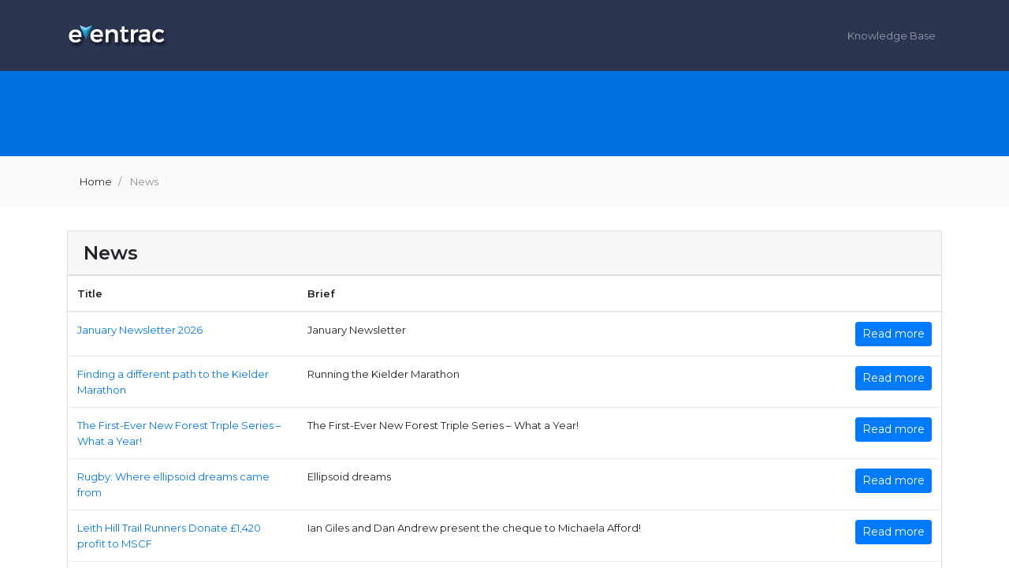

--- FILE ---
content_type: text/html; charset=UTF-8
request_url: https://www.eventrac.co.uk/support/news
body_size: 4792
content:
<!DOCTYPE html>
<html lang="en">

<head>
    <meta charset="utf-8">
    <meta http-equiv="X-UA-Compatible" content="IE=edge">
    <meta name="viewport" content="width=device-width, initial-scale=1">

    <title>
        Eventrac:
            </title>

    <!--Favicon-->
    <link href="/favicon.ico?1545904273" type="image/x-icon" rel="icon"/><link href="/favicon.ico?1545904273" type="image/x-icon" rel="shortcut icon"/>
    <meta name="keywords" content="Eventrac"/>    <meta name="description" content="Eventrac"/>
    <!--Fetch meta tags-->
        <meta property="og:url" content="https://www.eventrac.co.uk"/>
    <meta property="og:type" content="website"/>
    <meta property="og:title"
          content="Eventrac"/>
    <meta property="og:description"
          content="Eventrac provides online Sports Event Registration, Promotion And Management Software to 1000's of races throughout the UK and Ireland. Get started today!"/>
    <meta property="og:image"
          content="https://www.eventrac.co.uk/img/fb_default.jpg"/>

    <!-- Font Awesome Icons -->
    <link href="https://maxcdn.bootstrapcdn.com/font-awesome/4.7.0/css/font-awesome.min.css" rel="stylesheet"
          type="text/css"/>

    <!-- Bootstrap 4.x -->
    <link rel="stylesheet" href="/help_desk/css/bootstrap.min.css?1543844193"/>    <!--Help desj-->
    <link rel="stylesheet" href="/help_desk/css/styles.css?1638969056"/>    <link rel="stylesheet" href="/help_desk/css/hd_custom.css?1636987256"/>
    <!-- local CSS files -->
    
    
    <!-- Favicon -->

    <!-- HTML5 shim and Respond.js for IE8 support of HTML5 elements and media queries -->
    <!-- WARNING: Respond.js doesn't work if you view the page via file:// -->
    <!--[if lt IE 9]>
    <script src="https://oss.maxcdn.com/html5shiv/3.7.3/html5shiv.min.js"></script>
    <script src="https://oss.maxcdn.com/respond/1.4.2/respond.min.js"></script>
    <![endif]-->

            <!-- Google Tag Manager -->
        <script>(function (w, d, s, l, i) {
                w[l] = w[l] || [];
                w[l].push({
                    'gtm.start':
                        new Date().getTime(), event: 'gtm.js'
                });
                var f = d.getElementsByTagName(s)[0],
                    j = d.createElement(s), dl = l != 'dataLayer' ? '&l=' + l : '';
                j.async = true;
                j.src =
                    'https://www.googletagmanager.com/gtm.js?id=' + i + dl;
                f.parentNode.insertBefore(j, f);
            })(window, document, 'script', 'dataLayer', 'GTM-PX8BGCK');</script>
        <!-- End Google Tag Manager -->
    </head>

<body>

    <!-- Google Tag Manager (noscript) -->
    <noscript>
        <iframe
            src="https://www.googletagmanager.com/ns.html?id=GTM-PX8BGCK"
            height="0" width="0" style="display:none;visibility:hidden"></iframe>
    </noscript>
    <!-- End Google Tag Manager (noscript) -->

    <!-- Start of HubSpot Embed Code -->
    <script type="text/javascript" id="hs-script-loader" async defer src="//js-eu1.hs-scripts.com/25222547.js"></script>
    <!-- End of HubSpot Embed Code -->

<!-- Modal -->
<div class="modal fade" id="subscribeModal" tabindex="-1" role="dialog" aria-labelledby="subscribeModalLabel"
     aria-hidden="true">
    <div class="modal-dialog" role="document">
        <div class="modal-content">
            <div class="modal-header">
                <h5 class="modal-title" id="subscribeModalLabel">Stay In Touch</h5>
                <button type="button" class="close" data-dismiss="modal" aria-label="Close">
                    <span aria-hidden="true">&times;</span>
                </button>
            </div>
            <div class="modal-body">
                <script charset="utf-8" type="text/javascript" src="//js-eu1.hsforms.net/forms/shell.js"></script>
                <script>
                    hbspt.forms.create({
                        region: "eu1",
                        portalId: "25222547",
                        formId: "c6ea9899-bce9-411e-93a6-3b811e395475"
                    });
                </script>
            </div>
        </div>
    </div>
</div>

<!--The nav-->
<nav class="navbar navbar-expand-lg navbar-dark">
    <div class="container">
                    <a href="/"><img src="/img/logo.png?1543844194" class="navbar-brand" alt=""/></a>        
        <button class="navbar-toggler" type="button" data-toggle="collapse" data-target="#navbarNavAltMarkup"
                aria-controls="navbarNavAltMarkup" aria-expanded="false" aria-label="Toggle navigation">
            <span class="navbar-toggler-icon"></span>
        </button>
        <div class="collapse navbar-collapse justify-content-end" id="navbarNavAltMarkup">
            <div class="navbar-nav">
                
                <a href="/support/knowledge-base" class="nav-item nav-link">Knowledge Base</a>
                <!-- <a class="nav-item nav-link" href="#">Contact Us</a>-->

                            </div>
        </div>
    </div>
</nav>

<!--The page content-->
<!-- Header -->
<section id="header">
    <div class="container">
        <div class="row">
            <div class="col-md-12">
                <h1></h1>
            </div>
        </div>
    </div>
</section>

<!-- Breadcrumb -->
<div id="breadcrumb">
    <div class="container">
        <div class="row">
            <div class="col-md-12">
                <ol class="breadcrumb">
                    <li class="breadcrumb-item">
                        <a href="/support">Home</a>                    </li>
                    <li class="breadcrumb-item active">
                      News
                    </li>
                </ol>
            </div>
        </div>
    </div>
</div>

<!-- Blog -->
<section id="default">
    <div class="container">
        <div class="row">
            <div class="col-md-12">
                <div class="card">
                    <h4 class="card-header">News</h4>
                    <div class="card-body px-0 py-0">
                        <table class="table">
                            <thead>
                            <tr>
                                <th>Title</th>
                                <th>Brief</th>
                                <th class ="text-right"></th>
                            </tr>
                            <tbody>
                                                            <tr>
                                    <td><a href="/support/news/3412-january-newsletter-2026">January Newsletter 2026</a></td>
                                    <td>January Newsletter</td>
                                    <td class ="text-right"><a href="/support/news/3412-january-newsletter-2026" class="btn btn-readmore btn-sm btn-primary">Read more</a></td>
                                </tr>
                                                            <tr>
                                    <td><a href="/support/news/3370-finding-a-different-path-to-the-kielder-marathon">Finding a different path to the Kielder Marathon</a></td>
                                    <td>Running the Kielder Marathon</td>
                                    <td class ="text-right"><a href="/support/news/3370-finding-a-different-path-to-the-kielder-marathon" class="btn btn-readmore btn-sm btn-primary">Read more</a></td>
                                </tr>
                                                            <tr>
                                    <td><a href="/support/news/3332-the-first-ever-new-forest-triple-series-what-a-year">The First-Ever New Forest Triple Series – What a Year!</a></td>
                                    <td>The First-Ever New Forest Triple Series – What a Year!</td>
                                    <td class ="text-right"><a href="/support/news/3332-the-first-ever-new-forest-triple-series-what-a-year" class="btn btn-readmore btn-sm btn-primary">Read more</a></td>
                                </tr>
                                                            <tr>
                                    <td><a href="/support/news/3322-rugby-where-elipsoid-dreams-came-from">Rugby: Where ellipsoid dreams came from</a></td>
                                    <td>Ellipsoid dreams</td>
                                    <td class ="text-right"><a href="/support/news/3322-rugby-where-elipsoid-dreams-came-from" class="btn btn-readmore btn-sm btn-primary">Read more</a></td>
                                </tr>
                                                            <tr>
                                    <td><a href="/support/news/3288-leith-hill-trail-runners-donate-1-420-profit-to-mscf">Leith Hill Trail Runners Donate £1,420 profit to MSCF</a></td>
                                    <td>Ian Giles and Dan Andrew present the cheque to Michaela Afford!</td>
                                    <td class ="text-right"><a href="/support/news/3288-leith-hill-trail-runners-donate-1-420-profit-to-mscf" class="btn btn-readmore btn-sm btn-primary">Read more</a></td>
                                </tr>
                                                            <tr>
                                    <td><a href="/support/news/3286-new">New</a></td>
                                    <td>New</td>
                                    <td class ="text-right"><a href="/support/news/3286-new" class="btn btn-readmore btn-sm btn-primary">Read more</a></td>
                                </tr>
                                                            <tr>
                                    <td><a href="/support/news/3285-september-newsletter">September Newsletter</a></td>
                                    <td>Races and Volunteering Newsletter</td>
                                    <td class ="text-right"><a href="/support/news/3285-september-newsletter" class="btn btn-readmore btn-sm btn-primary">Read more</a></td>
                                </tr>
                                                            <tr>
                                    <td><a href="/support/news/3284-sundowner-race-briefing">Sundowner Race Briefing</a></td>
                                    <td>Everything you need to know about the Sundowner Triathlon Event</td>
                                    <td class ="text-right"><a href="/support/news/3284-sundowner-race-briefing" class="btn btn-readmore btn-sm btn-primary">Read more</a></td>
                                </tr>
                                                            <tr>
                                    <td><a href="/support/news/3227-competitors-have-roasted-in-the-summer-heat-as-the-great-perthshire-tattie-run-returned-for-2022">Competitors have roasted in the summer heat as the Great Perthshire Tattie Run returned for 2022.</a></td>
                                    <td> </td>
                                    <td class ="text-right"><a href="/support/news/3227-competitors-have-roasted-in-the-summer-heat-as-the-great-perthshire-tattie-run-returned-for-2022" class="btn btn-readmore btn-sm btn-primary">Read more</a></td>
                                </tr>
                                                            <tr>
                                    <td><a href="/support/news/3226-a-triumph-thousands-flock-to-perth-for-successful-sun-drenched-super-saturday">&#039;A triumph&#039;: Thousands flock to Perth for successful, sun-drenched, Super Saturday</a></td>
                                    <td> </td>
                                    <td class ="text-right"><a href="/support/news/3226-a-triumph-thousands-flock-to-perth-for-successful-sun-drenched-super-saturday" class="btn btn-readmore btn-sm btn-primary">Read more</a></td>
                                </tr>
                                                            <tr>
                                    <td><a href="/support/news/3225-2019-great-scottish-tattie-run-winners">2019 Great Scottish Tattie run Winners</a></td>
                                    <td> </td>
                                    <td class ="text-right"><a href="/support/news/3225-2019-great-scottish-tattie-run-winners" class="btn btn-readmore btn-sm btn-primary">Read more</a></td>
                                </tr>
                                                            <tr>
                                    <td><a href="/support/news/3224-hot-off-the-press">Hot off the press!</a></td>
                                    <td> </td>
                                    <td class ="text-right"><a href="/support/news/3224-hot-off-the-press" class="btn btn-readmore btn-sm btn-primary">Read more</a></td>
                                </tr>
                                                            <tr>
                                    <td><a href="/support/news/3223-new-sponsors-branston">New Sponsors – Branston</a></td>
                                    <td> </td>
                                    <td class ="text-right"><a href="/support/news/3223-new-sponsors-branston" class="btn btn-readmore btn-sm btn-primary">Read more</a></td>
                                </tr>
                                                            <tr>
                                    <td><a href="/support/news/3222-easter-hamper-prize-winner">Easter Hamper Prize Winner</a></td>
                                    <td> </td>
                                    <td class ="text-right"><a href="/support/news/3222-easter-hamper-prize-winner" class="btn btn-readmore btn-sm btn-primary">Read more</a></td>
                                </tr>
                                                            <tr>
                                    <td><a href="/support/news/3221-great-scottish-events-join-forces-with-fitandhappy-personal-training-and-boot-camps-for-women">Great Scottish Events join forces with Fitandhappy Personal Training &amp; Boot Camps for Women</a></td>
                                    <td> </td>
                                    <td class ="text-right"><a href="/support/news/3221-great-scottish-events-join-forces-with-fitandhappy-personal-training-and-boot-camps-for-women" class="btn btn-readmore btn-sm btn-primary">Read more</a></td>
                                </tr>
                                                            <tr>
                                    <td><a href="/support/news/3220-early-bird-prize-winners">Early Bird Prize Winners</a></td>
                                    <td> </td>
                                    <td class ="text-right"><a href="/support/news/3220-early-bird-prize-winners" class="btn btn-readmore btn-sm btn-primary">Read more</a></td>
                                </tr>
                                                            <tr>
                                    <td><a href="/support/news/3219-hamlyn-s-hamper-winner">Hamlyn’s Hamper Winner</a></td>
                                    <td> </td>
                                    <td class ="text-right"><a href="/support/news/3219-hamlyn-s-hamper-winner" class="btn btn-readmore btn-sm btn-primary">Read more</a></td>
                                </tr>
                                                            <tr>
                                    <td><a href="/support/news/3218-2018-christmas-charity-festival">2018 Christmas Charity Festival</a></td>
                                    <td> </td>
                                    <td class ="text-right"><a href="/support/news/3218-2018-christmas-charity-festival" class="btn btn-readmore btn-sm btn-primary">Read more</a></td>
                                </tr>
                                                            <tr>
                                    <td><a href="/support/news/3217-great-scottish-walk-and-run-festival-2018">Great Scottish Walk &amp; Run Festival 2018</a></td>
                                    <td> </td>
                                    <td class ="text-right"><a href="/support/news/3217-great-scottish-walk-and-run-festival-2018" class="btn btn-readmore btn-sm btn-primary">Read more</a></td>
                                </tr>
                                                            <tr>
                                    <td><a href="/support/news/3216-great-scottish-tattie-run-winners">Great Scottish Tattie Run Winners</a></td>
                                    <td> </td>
                                    <td class ="text-right"><a href="/support/news/3216-great-scottish-tattie-run-winners" class="btn btn-readmore btn-sm btn-primary">Read more</a></td>
                                </tr>
                                                            <tr>
                                    <td><a href="/support/news/3215-winners-of-the-2017-edinburgh-christmas-5k-run">Winners of the 2017 Edinburgh Christmas 5k Run</a></td>
                                    <td> </td>
                                    <td class ="text-right"><a href="/support/news/3215-winners-of-the-2017-edinburgh-christmas-5k-run" class="btn btn-readmore btn-sm btn-primary">Read more</a></td>
                                </tr>
                                                            <tr>
                                    <td><a href="/support/news/3205-new-forest-triple-series">New Forest Triple Series </a></td>
                                    <td>Three Races. One Epic Series. Will You Be Crowned Champion?   We’re excited to announce that the Huntsman Triathlon, Swashbuckler Triathlon, and the New Forest Triathlon have officially joined forces to create the New Forest Triathlon Series!</td>
                                    <td class ="text-right"><a href="/support/news/3205-new-forest-triple-series" class="btn btn-readmore btn-sm btn-primary">Read more</a></td>
                                </tr>
                                                            <tr>
                                    <td><a href="/support/news/3203-bishopton-triathlon-race-briefing">Bishopton Triathlon Race Briefing</a></td>
                                    <td>Everything you need to know about the Bishopton Triathlon Event</td>
                                    <td class ="text-right"><a href="/support/news/3203-bishopton-triathlon-race-briefing" class="btn btn-readmore btn-sm btn-primary">Read more</a></td>
                                </tr>
                                                            <tr>
                                    <td><a href="/support/news/3199-pre-race-tips">Pre Race Tips</a></td>
                                    <td>Check List</td>
                                    <td class ="text-right"><a href="/support/news/3199-pre-race-tips" class="btn btn-readmore btn-sm btn-primary">Read more</a></td>
                                </tr>
                                                            <tr>
                                    <td><a href="/support/news/3198-grizedale-funduro-tips">Grizedale Funduro Tips</a></td>
                                    <td>Race Info</td>
                                    <td class ="text-right"><a href="/support/news/3198-grizedale-funduro-tips" class="btn btn-readmore btn-sm btn-primary">Read more</a></td>
                                </tr>
                                                        </tbody>
                        </table>
                    </div>
                    <div class="card-footer">
<!--                        <nav aria-label="Page navigation example">
                            <ul class="pagination">
                                <li class="page-item active"><a class="page-link" href="#">Previous</a>
                                </li>
                                <li class="page-item"><a class="page-link" href="#">1</a>
                                </li>
                                <li class="page-item"><a class="page-link" href="#">2</a>
                                </li>
                                <li class="page-item"><a class="page-link" href="#">3</a>
                                </li>
                                <li class="page-item"><a class="page-link" href="#">Next</a>
                                </li>
                            </ul>
                        </nav>-->
                    </div>
                </div>
            </div>
        </div>
    </div>
</section>

<!--footer-->
<!-- Policy -->
<section id="policy">
    <div class="container">
        <div class="row">
            <div class="col-md-9">
                <h3><i class="fa fa-info-circle"></i> On Hand To Help</h3>
                <p>The team at Eventrac are on hand to assist with all
                    components of your event. From advice on promoting your event through low cost channels such as
                    social media, to a guided tutorial
                    on a specific feature of Eventrac. We are here to
                    help.</p>
            </div>
            <div class="col-md-3">
                <h6 class="bold">Subscribe to our newsletter</h6>

                <button type="button" class="btn btn-primary btn-block btn-sm" data-toggle="modal" data-target="#subscribeModal">
                    Subscribe Now
                </button>
            </div>
        </div>
    </div>
</section>
<!-- Footer -->
<footer>
    <div class="container">
        <div class="row">
            <div class="col-sm-3">
                Eventrac Knowledge Base
            </div>
            <div class="col-sm-9">

            </div>
        </div>
    </div>
</footer>

<!-- Javascript -->
<!-- jQuery 1.11.3 -->
<script src="https://code.jquery.com/jquery-3.1.1.slim.min.js"></script><script src="https://cdnjs.cloudflare.com/ajax/libs/tether/1.4.0/js/tether.min.js"></script><script src="https://maxcdn.bootstrapcdn.com/bootstrap/4.0.0-alpha.6/js/bootstrap.min.js"></script>

</body>

</html>


--- FILE ---
content_type: text/css;charset=UTF-8
request_url: https://www.eventrac.co.uk/help_desk/css/styles.css?1638969056
body_size: 8710
content:
/* Base */
@import url('https://fonts.googleapis.com/css2?family=Montserrat:wght@400;600&display=swap');
body {
  font-family: 'Montserrat', sans-serif;
  height: 100%;
  font-size: 14px;
  background: #fff;
}
h1,
h2,
h3,
h4,
h5,
h6 {
  font-family: 'Montserrat', sans-serif;
  font-weight: 600;
  line-height: 1.3em;
}
a {
  text-decoration: none;
}
/* Navbar */
.navbar {
  margin-bottom: 0;
  padding: 30px 0;
  border: 0;
  background: #fff;
}
.navbar .nav li a {
  font-size: 16px;
}
.navbar .navbar-brand i {
  font-size: 1.5em;
  vertical-align: middle;
}
/* Header */
#header {
  padding: 50px 0;
  text-align: center;
  color: #fff;
  background: #0070E0;
}
#header h1 {
  margin-top: 0;
}
#header .form-search {
  position: relative;
  margin-top: 30px;
}
#header .form-search .form-control {
  height: 55px;
  padding-left: 30px;
  border: 0;
  border-radius: 50px;
}
#header .form-search .btn {
  font-size: 18px;
  position: absolute;
  top: 8px;
  right: 8px;
  border: 0;
  background: transparent;
}
/* Feature */
#feature {
  padding: 50px 0;
  text-align: center;
  background: #ececec;
}
#feature i {
  font-size: 3.4em;
}
#feature a {
  font-weight: bold;
  text-decoration: underline;
  color: #333;
}
/* List */
#list {
  padding: 50px 0;
}
#list h3 {
  font-size: 20px;
  font-weight: bold;
  padding-bottom: 10px;
  border-bottom: 1px dashed #dedede;
}
#list ul {
  padding-left: 0;
}
#list ul li {
  font-size: 14px;
  display: block;
  padding: 10px 0;
  list-style: none;
}
#list ul li i {
  font-size: 25px;
  margin-right: 15px;
  color: #0070E0;
}
#list ul li a {
  color: #333;
}
#list ul li p {
  font-size: 13px;
  margin-bottom: 0;
  color: #0070E0;
}
/* Policy */
#policy {
  padding: 40px 0;
  background: #f6f6f6;
}
#policy h3 {
  font-size: 20px;
  font-weight: bold;
  margin-top: 5px;
}
#policy p {
  margin-bottom: 0;
}
/* Footer */
footer {
  padding: 20px 0;
  color: #fff;
  background: #333;
}
footer ul {
  margin-bottom: 0;
  padding-left: 0;
  text-align: right;
}
footer ul li {
  display: inline-block;
  padding: 0 15px;
}
footer ul li a {
  color: #fff;
}
footer ul li a:hover {
  color: #fff;
}
/* Breadcrumb */
#breadcrumb {
  padding: 20px 0;
  background: #ececec;
}
#breadcrumb .breadcrumb {
  margin-bottom: 0;
  background: transparent;
}
#breadcrumb .breadcrumb a {
  color: #333;
}
/* Know */
#know {
  padding: 20px 0 70px 0;
}
#know h4.title {
  margin-top: 20px;
}
#know h2.title {
  margin-bottom: 30px;
}
#know .featured {
  padding-bottom: 20px;
}
#know ol {
  margin-bottom: 20px;
}
#know ol li {
  margin-bottom: 20px;
}
#know ol li a {
  color: #0070E0;
}
#know .box {
  margin-top: 20px;
  padding: 30px;
  background: #ececec;
}
#know .box h3 {
  margin-top: 0;
}
/*#know p {*/
/*  line-height: 30px;*/
/*  margin-bottom: 30px;*/
/*}*/
#know h3 {
  font-size: 20px;
  font-weight: bold;
  padding-bottom: 10px;
  border-bottom: 1px dashed #dedede;
}
.with-styles h3 a {
  color: #333;
}
.with-styles ul {
  padding-left: 0;
}
.with-styles ul li {
  font-size: 14px;
  display: block;
  padding: 10px 0;
  list-style: none;
}
.with-styles ul li i {
  font-size: 25px;
  margin-right: 15px;
  color: #0070E0;
}
.with-styles ul li a {
  color: #333;
}
.with-styles ul li p {
  font-size: 13px;
  margin-bottom: 0;
  color: #0070E0;
}
/* Forum */
#forums {
  padding: 20px 0 70px;
}
#forums h2 {
  padding-bottom: 10px;
  border-bottom: 1px dashed #dedede;
}
#forums ul {
  padding-left: 0;
}
#forums ul li.list {
  display: block;
  margin-bottom: 10px;
  padding-top: 20px;
  padding-bottom: 20px;
  list-style: none;
  border-bottom: 1px solid #dedede;
}
#forums ul li.list:last-child {
  border: 0;
}
#forums ul li.list h3 {
  margin-top: 0;
}
#forums ul li.list .col-md-2 p {
  margin-bottom: 0;
}
#forums ul li.list .col-md-4 p {
  font-size: 13px;
}
#forums ul li.list a {
  color: #0070E0;
}
#forums .login {
  padding: 20px;
}
#forums .login .form-control {
  height: 45px;
}
#forums .login .btn {
  padding: 10px 20px;
  color: #fff;
  border: 0;
  background: #0070E0;
}
#forums .box.recent {
  margin-top: 20px;
  padding: 30px;
  background: #ececec;
}
#forums .box.recent h3 {
  font-size: 20px;
  font-weight: bold;
  margin-top: 0;
  padding-bottom: 10px;
  border-bottom: 1px dashed #dedede;
}
#forums .box.recent ul {
  padding-left: 0;
}
#forums .box.recent ul li {
  font-size: 17px;
  display: block;
  padding: 10px 0;
  list-style: none;
}
#forums .box.recent ul li a {
  color: #333;
}
#forums .topic h3 {
  font-size: 17px;
}
#forums .topic .col-md-6 p {
  font-size: 14px;
}
#forums .topic .col-md-6 p a {
  color: #333;
}
#forums .topic img {
  width: 30px;
  height: 30px;
  margin-right: 5px;
  border-radius: 50px;
}
#forums .detail h2 {
  margin-bottom: 20px;
  padding-bottom: 15px;
  border-bottom: 1px solid #dedede;
}
#forums .detail .post img {
  float: left;
  width: 70px;
  height: 70px;
  border-radius: 50px;
}
#forums .detail .post p.meta {
  margin-bottom: 10px;
}
#forums .detail .post p.meta a {
  font-weight: bold;
}
#forums .detail .post p {
  line-height: 30px;
  margin-bottom: 30px;
  padding-left: 90px;
}
/* Content */
#blog {
  padding: 20px 0 50px;
}
#blog .col-md-8 {
  margin-top: 25px;
}
#blog .content {
  margin-bottom: 20px;
  border-bottom: 1px dashed #dedede;
}
#blog .content .img-thumbnail {
  float: left;
  width: 200px;
  height: 200px;
}

#blog .content h2 {
  padding-left: 220px;
}
#blog .content h2 a {
  color: #333;
}
#blog .content p.meta {
  margin-bottom: 0;
  padding-left: 220px;
  color: #a9a9a9;
}
#blog .content p.meta span {
  padding: 0 10px;
}
#blog .content p {
  line-height: 30px;
  margin-bottom: 30px;
  padding-left: 220px;
}
#blog .content .btn-readmore {
  color: #fff;
  border: 0;
  background: #0070E0;
}
#blog .pagination a {
  color: #0070E0;
}
#blog .pagination li.active a {
  color: #fff;
  background: #0070E0;
}
#blog .category {
  margin-bottom: 30px;
  padding-bottom: 20px;
}
#blog .category h3 {
  font-size: 20px;
  font-weight: bold;
  padding-bottom: 10px;
  border-bottom: 1px dashed #dedede;
}
#blog .category ul {
  padding-left: 0;
}
#blog .category ul li {
  font-size: 14px;
  display: block;
  padding: 5px 0;
  list-style: none;
}
#blog .category ul li a {
  color: #333;
}
#blog .recent {
  margin-bottom: 30px;
  padding-bottom: 20px;
}
#blog .recent h3 {
  font-size: 20px;
  font-weight: bold;
  margin-bottom: 20px;
  padding-bottom: 10px;
  border-bottom: 1px dashed #dedede;
}
#blog .recent ul {
  padding-left: 0;
}
#blog .recent ul li {
  font-size: 17px;
  display: block;
  padding: 5px 0;
  margin-bottom: 10px;
  list-style: none;
}
#blog .recent ul li p.title {
  margin-bottom: 0;
}
#blog .recent ul li p.title a {
  color: #333;
  font-size: 16px;
}
#blog .recent ul li img {
  width: 60px;
  height: 60px;
  float: left;
}
#blog .recent ul li p {
  color: #0070E0;
  font-size: 14px;
  margin-bottom: 0;
  padding-left: 80px;
}
#blog .tag {
  margin-bottom: 30px;
}
#blog .tag h3 {
  font-size: 20px;
  font-weight: bold;
  margin-bottom: 20px;
  padding-bottom: 10px;
  border-bottom: 1px dashed #dedede;
}
#blog .tag ul {
  padding-left: 0;
}
#blog .tag ul li {
  display: inline-block;
  margin-bottom: 13px;
}
#blog .tag ul li a {
  padding: 5px 15px;
  color: #fff;
  border-radius: 20px;
  background: #0070E0;
}
#blog .searchblog {
  margin-bottom: 30px;
  margin-top: 20px;
}
#blog .searchblog .form-control {
  height: 45px;
}
#blog .searchblog .btn-default {
  background: #0070E0;
  color: #fff;
  border: 0;
  margin-top: 15px;
  height: 45px;
}
#blog .content.detail img {
  float: none;
}
#blog .content.detail h2 {
  padding-left: 0;
}
#blog .content.detail p {
  padding-left: 0;
}
#blog .info {
  margin-bottom: 40px;
  margin-top: 20px;
}
#blog .info h4 {
  text-transform: uppercase;
  margin-top: 0;
  margin-bottom: 0;
  font-size: 13px;
  letter-spacing: 1px;
}
#blog .info h3 {
  margin-top: 0;
}
/* Contact */
.contact {
  padding: 20px 0 50px;
}
.contact input {
  height: 45px;
}
.contact .btn-default {
  background: #0070E0;
  color: #fff;
  border: 0;
  height: 45px;
}
/* Responsive */
/* Large Devices, Wide Screens */
/* Medium Devices, Desktops */
/* Small Devices, Tablets */
/* Extra Small Devices, Phones */
@media only screen and (max-width: 480px) {
  #blog .content img {
    width: 80px;
    height: 80px;
  }
  #blog .content h2,
  #blog .content p.meta,
  #blog .content p.desc,
  #blog .content p.more {
    padding-left: 100px;
  }
  #blog .content.detail p {
    padding-left: 0;
    margin-bottom: 20px;
  }
  /* Footer */
  footer {
    text-align: center;
  }
  footer ul {
    text-align: center;
  }
  footer ul li {
    padding: 0 10px;
  }
}


--- FILE ---
content_type: text/css;charset=UTF-8
request_url: https://www.eventrac.co.uk/help_desk/css/hd_custom.css?1636987256
body_size: 1172
content:
div.prevent-image-overflow > p > img {
    max-width: 100%;
    height: auto !important;
    width: auto !important;
}

div.prevent-image-overflow > img {
    max-width: 100%;
    height: auto !important;
    width: auto !important;
}

.navbar-dark {
    background: #333333;
    border-bottom: 0px;
    padding: 10px;
}

section#default {
    margin: 30px 0px;
}

#blog .content .img-thumbnail {
    height: auto !important;
    max-height: 200px;
}

#breadcrumb {
    padding: 10px 0;
    background: #f9f9fa;
    font-size: 10px;
}

#know, #blog {
    background: #f9f9fa;
    padding: 0px 0px 70px 0px;
}

.promo-box {
    background-color: #fff;
    margin-bottom: 2rem;
    padding: 2.5rem 2rem;
    border-radius: 0.5rem;
    box-shadow: 0px 3px 12px rgb(0 0 0 / 5%);
}

.widget {
    background: #fff;
    margin-bottom: 2rem;
    padding: 30px;
    border: 1px solid #f1f2f3;
    border-radius: 0.5rem;
}

div {
    font-size: 13px;
    line-height:1.6em;
}

h2 {
    font-size: 1.2em;
}

h3 {
    font-size: 1.1em !important;
}

.navbar {
    height: 90px;
}

.navbar-dark {
    background-color: #2b354f;
}

#know ol li {
    margin-bottom: 10px;
}
